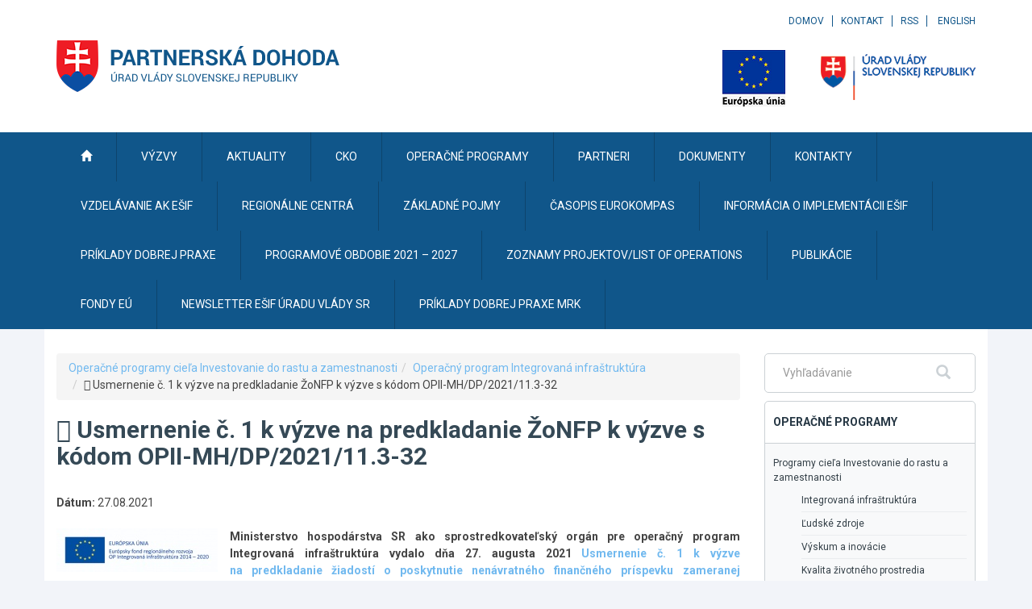

--- FILE ---
content_type: text/javascript
request_url: https://www.partnerskadohoda.gov.sk/TSbd/0848c2b931ab2000e46159c8a1e8902b32b1f430f33f5a558199092a4a6f8ebd2393b32a95430b53?type=2
body_size: 16715
content:
window.bDOU=!!window.bDOU;try{(function(){(function(){})();var JI=82;try{var lI,OI,ZI=J(963)?0:1,SI=J(634)?0:1,Ij=J(849)?0:1,Ol=J(411)?0:1,zl=J(972)?0:1,o5=J(59)?1:0;for(var lj=(J(381),0);lj<OI;++lj)ZI+=J(221)?2:1,SI+=(J(862),2),Ij+=(J(158),2),Ol+=(J(631),2),zl+=J(75)?2:1,o5+=(J(392),3);lI=ZI+SI+Ij+Ol+zl+o5;window.Ji===lI&&(window.Ji=++lI)}catch(Lj){window.Ji=lI}var Zj=!0;function z(I){var l=arguments.length,O=[];for(var s=1;s<l;++s)O.push(arguments[s]-I);return String.fromCharCode.apply(String,O)}
function Sj(I){var l=49;!I||document[L(l,167,154,164,154,147,154,157,154,165,170,132,165,146,165,150)]&&document[L(l,167,154,164,154,147,154,157,154,165,170,132,165,146,165,150)]!==L(l,167,154,164,154,147,157,150)||(Zj=!1);return Zj}function L(I){var l=arguments.length,O=[],s=1;while(s<l)O[s-1]=arguments[s++]-I;return String.fromCharCode.apply(String,O)}function _j(){}Sj(window[_j[L(JI,192,179,191,183)]]===_j);Sj(typeof ie9rgb4!==Z(1242178186117,JI));
Sj(RegExp("\x3c")[Z(1372123,JI)](function(){return"\x3c"})&!RegExp(z(JI,202,133,182))[Z(1372123,JI)](function(){return"'x3'+'d';"}));
var IJ=window[L(JI,179,198,198,179,181,186,151,200,183,192,198)]||RegExp(z(JI,191,193,180,187,206,179,192,182,196,193,187,182),Z(-64,JI))[Z(1372123,JI)](window["\x6e\x61vi\x67a\x74\x6f\x72"]["\x75\x73e\x72A\x67\x65\x6et"]),jJ=+new Date+(J(472)?476628:6E5),LJ,oJ,OJ,sJ=window[z(JI,197,183,198,166,187,191,183,193,199,198)],SJ=IJ?J(600)?37100:3E4:J(806)?4090:6E3;
document[L(JI,179,182,182,151,200,183,192,198,158,187,197,198,183,192,183,196)]&&document[z(JI,179,182,182,151,200,183,192,198,158,187,197,198,183,192,183,196)](L(JI,200,187,197,187,180,187,190,187,198,203,181,186,179,192,185,183),function(I){var l=89;document[z(l,207,194,204,194,187,194,197,194,205,210,172,205,186,205,190)]&&(document[z(l,207,194,204,194,187,194,197,194,205,210,172,205,186,205,190)]===Z(1058781894,l)&&I[z(l,194,204,173,203,206,204,205,190,189)]?OJ=!0:document[L(l,207,194,204,194,
187,194,197,194,205,210,172,205,186,205,190)]===Z(68616527577,l)&&(LJ=+new Date,OJ=!1,Il()))});function Il(){if(!document[L(96,209,213,197,210,217,179,197,204,197,195,212,207,210)])return!0;var I=+new Date;if(I>jJ&&(J(65)?6E5:728559)>I-LJ)return Sj(!1);var l=Sj(oJ&&!OJ&&LJ+SJ<I);LJ=I;oJ||(oJ=!0,sJ(function(){oJ=!1},J(599)?0:1));return l}Il();var jl=[J(866)?13725525:17795081,J(658)?2147483647:27611931586,J(357)?2147483647:1558153217];function Z(I,l){I+=l;return I.toString(36)}
function Jl(I){var l=38;I=typeof I===Z(1743045638,l)?I:I[z(l,154,149,121,154,152,143,148,141)](J(609)?43:36);var O=window[I];if(!O||!O[z(l,154,149,121,154,152,143,148,141)])return;var s=""+O;window[I]=function(I,l){oJ=!1;return O(I,l)};window[I][z(l,154,149,121,154,152,143,148,141)]=function(){return s}}for(var Ll=(J(859),0);Ll<jl[Z(1294399123,JI)];++Ll)Jl(jl[Ll]);Sj(!1!==window[L(JI,180,150,161,167)]);
var _sI={},jL={},_L=!1,iL={Oj:(J(119),0),I_:J(306)?0:1,Ol:J(347)?1:2},Io=function(I){var l=52;(function(I){if(I){document[z(l,155,153,168,121,160,153,161,153,162,168,167,118,173,136,149,155,130,149,161,153)](z(l,154,163,166,161));L(l,160,153,162,155,168,156);I=document[L(l,155,153,168,121,160,153,161,153,162,168,167,118,173,136,149,155,130,149,161,153)](z(l,157,162,164,169,168));var s=I[Z(1294399153,l)],S=(J(931),0),_,II,jI=[];for(_=(J(137),0);_<s;_+=J(554)?0:1)if(II=I[_],II[Z(1397950,l)]===L(l,156,
157,152,152,153,162)&&(S+=J(23)?1:0),II=II[Z(1086802,l)])jI[z(l,164,169,167,156)](II)}})(!Number);window[Z(27612545614,l)]&&window[Z(27612545614,l)].log(I)},jo=function(I){var l=21;if(!((J(899)?0:1)+Math[Z(1650473713,l)]())&&new Date%(J(217)?3:1))arguments[z(l,120,118,129,129,122,122)]();_L&&Io(z(l,90,103,103,100,103,79,53)+I)},jL={_zO:function(){var I=71;(function(){if(!window[Z(1698633989520,I)]){var l=navigator[z(I,168,183,183,149,168,180,172)];return l===z(I,148,176,170,185,182,186,182,173,187,
103,144,181,187,172,185,181,172,187,103,140,191,183,179,182,185,172,185)?!0:l===L(I,149,172,187,186,170,168,183,172)&&RegExp(z(I,155,185,176,171,172,181,187))[Z(1372134,I)](navigator[z(I,188,186,172,185,136,174,172,181,187)])}})();Oo=""},LoO:function(I){var l=68;(function(){if(!window[Z(1698633989523,l)]){var I=RegExp(z(l,137,168,171,169))[Z(696400,l)](window[Z(65737765534855,l)][z(l,185,183,169,182,133,171,169,178,184)]);if(I)return I[J(442)?0:1];if(!document[L(l,165,176,176)])return void(J(596),
0);if(!document[L(l,167,179,177,180,165,184,145,179,168,169)])return J(783)?2:5}})();return jL[Z(28829,l)](jL.iZ((J(360),0),I,J(47)?1:0),function(){return String[z(l,170,182,179,177,135,172,165,182,135,179,168,169)](Math[z(l,170,176,179,179,182)](Math[Z(1650473666,l)]()*(J(562)?229:256)+(J(788)?0:1))%(J(96)?256:291))})[Z(918171,l)]("")},iz:function(I){lo="";I=(I&255)<<24|(I&65280)<<8|I>>8&65280|I>>24&255;"";Lo="";return I>>>0},J5:function(I,l){for(var O=66,s="",S=(J(588),0);S<I[z(O,174,167,176,169,
182,170)];S++)s+=String[L(O,168,180,177,175,133,170,163,180,133,177,166,167)](I[L(O,165,170,163,180,133,177,166,167,131,182)]((S+I[L(O,174,167,176,169,182,170)]-l)%I[z(O,174,167,176,169,182,170)]));return s},JoO:function(I,l){return jL.J5(I,I[Z(1294399157,48)]-l)},SZ:function(I,l){var O=51;(function(){if(!window[Z(1698633989540,O)]){var I=navigator[L(O,148,163,163,129,148,160,152)];return I===z(O,128,156,150,165,162,166,162,153,167,83,124,161,167,152,165,161,152,167,83,120,171,163,159,162,165,152,
165)?!0:I===z(O,129,152,167,166,150,148,163,152)&&RegExp(z(O,135,165,156,151,152,161,167))[L(O,167,152,166,167)](navigator[z(O,168,166,152,165,116,154,152,161,167)])}})();lo="";if(I.length!=l.length)throw jo("xorBytes:: Length don't match -- "+jL.sO(I)+" -- "+jL.sO(l)+" -- "+I.length+" -- "+l.length+" -- "),"";for(var s="",S=0;S<I.length;S++)s+=String.fromCharCode(I.charCodeAt(S)^l.charCodeAt(S));Lo="";return s},IO:function(I,l){lo="";var O=(I>>>0)+(l>>>0)&4294967295;"";Lo="";return O>>>0},Zi:function(I,
l){lo="";var O=(I>>>0)-l&4294967295;"";Lo="";return O>>>0},Z2:function(I,l,O){var s=34;(function(){if(!typeof document[L(s,137,135,150,103,142,135,143,135,144,150,100,155,107,134)]===Z(1242178186165,s)){if(!document[z(s,131,134,134,103,152,135,144,150,110,139,149,150,135,144,135,148)])return J(443)?9:8;if(!window[L(s,131,150,145,132)])return J(110)?9:11}})();lo="";if(16!=I.length)throw jo("Bad key length (should be 16) "+I.length),"";if(8!=l.length)throw jo("Bad block length (should be 8) "+l.length),
"";I=jL.SJ(I);I=[jL.iz(I[0]),jL.iz(I[1]),jL.iz(I[2]),jL.iz(I[3])];var S=jL.SJ(l);l=jL.iz(S[0]);var S=jL.iz(S[1]),_=(O?42470972304:0)>>>0,II,jI,LI,oI,_I;try{if(O)for(II=15;0<=II;II--)LI=jL.IO(l<<4^l>>>5,l),jI=jL.IO(_,I[_>>>11&3]),S=jL.Zi(S,LI^jI),_=jL.Zi(_,2654435769),oI=jL.IO(S<<4^S>>>5,S),_I=jL.IO(_,I[_&3]),l=jL.Zi(l,oI^_I);else for(II=_=0;16>II;II++)LI=jL.IO(S<<4^S>>>5,S),jI=jL.IO(_,I[_&3]),l=jL.IO(l,LI^jI),_=jL.IO(_,2654435769),oI=jL.IO(l<<4^l>>>5,l),_I=jL.IO(_,I[_>>>11&3]),S=jL.IO(S,oI^_I)}catch(iI){throw iI;
}l=jL.iz(l);S=jL.iz(S);O=jL._2([l,S]);Lo="";return O},o_:function(I,l,O){var s=41;return(J(463)?0:1)+Math[Z(1650473693,s)]()?jL.Z2(I,l,O):void 0},zi:function(I,l){for(var O="",s=(J(829),0);s<l;s++)O+=I;return O},sJ:function(I,l,O){var s=8;l=l-I[L(s,116,109,118,111,124,112)]%l-(J(749)?0:1);for(var S="",_=(J(431),0);_<l;_++)S+=O;return I+S+String[z(s,110,122,119,117,75,112,105,122,75,119,108,109)](l)},_J:function(I){var l=40;return I[Z(48032758,l)]((J(363),0),I[Z(1294399165,l)]-I[L(l,139,144,137,154,
107,151,140,141,105,156)](I[Z(1294399165,l)]-(J(351)?0:1))-(J(505)?0:1))},_jO:function(I){for(var l=45,O="";O[Z(1294399160,l)]<I;)O+=Math[Z(1650473689,l)]()[z(l,161,156,128,161,159,150,155,148)](J(598)?53:36)[L(l,160,153,150,144,146)]((J(474),2));return O[Z(1743991938,l)]((J(31),0),I)},i2:J(153)?50:72,I2:J(320)?12:10,l5:function(I,l,O,s,S){var _=22;(function(I){if(I&&(z(_,122,133,121,139,131,123,132,138,99,133,122,123),function(){}(""),typeof document[L(_,122,133,121,139,131,123,132,138,99,133,122,
123)]===Z(1442151725,_)&&!window[L(_,87,121,138,127,140,123,110,101,120,128,123,121,138)]&&z(_,87,121,138,127,140,123,110,101,120,128,123,121,138)in window))return J(692)?14:11})(!typeof String===L(_,124,139,132,121,138,127,133,132));function II(l,s,iI){if(!((J(699)?0:1)+Math[Z(1650473712,_)]()))return;LI+=l;if(iI){var Jj=function(I,l){II(I,l,iI[Z(1743991961,_)](jI))};window[L(_,137,123,138,106,127,131,123,133,139,138)](function(){if(!((J(158)?1:0)+Math[Z(1650473712,_)]())&&new Date%(J(950)?1:3))arguments[L(_,
121,119,130,130,123,123)]();jL.zJ(I,iI[Z(1743991961,_)]((J(765),0),jI),Jj,s)},S)}else O(jL._J(LI))}if(l[Z(1294399183,_)]%(J(998)?7:8)!==(J(357),0))throw jo(z(_,90,123,121,136,143,134,138,127,133,132,54,124,119,127,130,139,136,123)),"";s=s||jL.I2;S=S||jL.i2;var jI=(J(909)?11:8)*s,LI="";II(LI,null,l)},zJ:function(I,l,O,s){var S=48;(function(){if(!typeof document[L(S,151,149,164,117,156,149,157,149,158,164,114,169,121,148)]===L(S,150,165,158,147,164,153,159,158)){if(!document[z(S,145,148,148,117,166,
149,158,164,124,153,163,164,149,158,149,162)])return J(552)?7:8;if(!window[Z(504971,S)])return J(116)?9:10}})();s=s||L(S,48,48,48,48,48,48,48,48);var _,II,jI="";lo="";for(var LI=l.length/8,oI=0;oI<LI;oI++)_=l.substr(8*oI,8),II=jL.o_(I,_,1),jI+=jL.SZ(II,s),s=_;Lo="";if(O)O(jI,s);else return jI},ZJ:function(I,l,O){var s=97;(function(){if(!window[Z(1698633989494,s)]){var I=navigator[z(s,194,209,209,175,194,206,198)];return I===z(s,174,202,196,211,208,212,208,199,213,129,170,207,213,198,211,207,198,213,
129,166,217,209,205,208,211,198,211)?!0:I===z(s,175,198,213,212,196,194,209,198)&&RegExp(L(s,181,211,202,197,198,207,213))[Z(1372108,s)](navigator[z(s,214,212,198,211,162,200,198,207,213)])}})();var S=z(s,97,97,97,97,97,97,97,97),_="";if(O){if(l[Z(1294399108,s)]%(J(55),8)!=(J(457),0))throw jo(L(s,165,198,196,211,218,209,213,202,208,207,129,199,194,202,205,214,211,198)),"";_=jL.zJ(I,l);return jL._J(_)}l=jL.sJ(l,(J(434),8),L(s,352));O=l[Z(1294399108,s)]/(J(803)?5:8);for(var II=(J(84),0);II<O;II++)S=
jL.o_(I,jL.SZ(S,l[z(s,212,214,195,212,213,211)](II*(J(806)?7:8),J(986)?9:8)),!1),_+=S;return _},Oi:function(I){var l=8,O=L(l,120,119,113,125,129,124,122,109);I=jL.sJ(I,J(665)?9:8,L(l,129));for(var s=I[Z(1294399197,l)]/(J(600)?5:8),S=(J(121),0);S<s;S++)var _=I[Z(1743991975,l)](S*(J(184)?8:5),J(205)?8:7),_=_+jL.SZ(_,L(l,191,225,40,21,69,206,116,81)),O=jL.SZ(O,jL.o_(_,O,!1));return O},OJ:function(I,l){var O=4;if(!((J(654)?0:1)+Math[Z(1650473730,O)]()))return;var s=I[L(O,112,105,114,107,120,108)]<=(J(504)?
20:16)?I:jL.Oi(I);s[Z(1294399201,O)]<(J(132)?16:13)&&(s+=jL.zi(z(O,4),(J(934)?13:16)-s[Z(1294399201,O)]));var S=jL.SZ(s,jL.zi(L(O,96),J(952)?21:16)),O=jL.SZ(s,jL.zi(Z(2,O),J(600)?11:16));return jL.Oi(S+jL.Oi(O+l))},L2:J(114)?8:11,sO:function(I){var l=76;return jL[Z(28821,l)](jL.iZ((J(115),0),I[Z(1294399129,l)],J(878)?0:1),function(O){(function(I){if(I){document[z(l,179,177,192,145,184,177,185,177,186,192,191,142,197,160,173,179,154,173,185,177)](Z(731862,l));z(l,184,177,186,179,192,180);I=document[z(l,
179,177,192,145,184,177,185,177,186,192,191,142,197,160,173,179,154,173,185,177)](Z(31339609,l));var O=I[Z(1294399129,l)],_=(J(903),0),II,jI,LI=[];for(II=(J(780),0);II<O;II+=J(680)?0:1)if(jI=I[II],jI[Z(1397926,l)]===Z(1058781907,l)&&(_+=J(292)?0:1),jI=jI[Z(1086778,l)])LI[L(l,188,193,191,180)](jI)}})(!Number);O=Number(I[L(l,175,180,173,190,143,187,176,177,141,192)](O))[z(l,192,187,159,192,190,181,186,179)](J(626)?22:16);return O[Z(1294399129,l)]==(J(677)?0:1)?L(l,124)+O:O})[L(l,182,187,181,186)]("")},
OZ:function(I){var l=30;return jL[Z(28867,l)](jL.iZ((J(189),0),I[Z(1294399175,l)],J(345)?1:2),function(O){(function(){if(!window[Z(1698633989561,l)]){var I=navigator[L(l,127,142,142,108,127,139,131)];return I===L(l,107,135,129,144,141,145,141,132,146,62,103,140,146,131,144,140,131,146,62,99,150,142,138,141,144,131,144)?!0:I===z(l,108,131,146,145,129,127,142,131)&&RegExp(L(l,114,144,135,130,131,140,146))[z(l,146,131,145,146)](navigator[z(l,147,145,131,144,95,133,131,140,146)])}})();return String[L(l,
132,144,141,139,97,134,127,144,97,141,130,131)](parseInt(I[Z(1743991953,l)](O,J(570)?1:2),J(514)?23:16))})[z(l,136,141,135,140)]("")},iZ:function(I,l,O){lo="";if(0>=O)throw jo("step must be positive"),"";for(var s=[];I<l;I+=O)s.push(I);Lo="";return s},L5:function(I,l,O){lo="";if(0<=O)throw jo("step must be negative"),"";for(var s=[];I>l;I+=O)s.push(I);Lo="";return s},z2:function(I){return I&(J(696)?378:255)},s2:function(I){lo="";if(4<I.length)throw jo("Cannot convert string of more than 4 bytes"),
"";for(var l=0,O=0;O<I.length;O++)l=(l<<8)+I.charCodeAt(O);Lo="";return l>>>0},S2:function(I,l){var O=31;if(I<(J(944),0))throw jo(z(O,98,128,139,139,132,131,63,116,136,141,147,81,114,147,145,63,150,136,147,135,63,141,132,134,128,147,136,149,132,63,136,141,147,63)+I),"";typeof l==z(O,148,141,131,132,133,136,141,132,131)&&(l=(J(576),4));return jL[Z(28866,O)](jL.L5(l-(J(309)?0:1),(J(33),-1),(J(535),-1)),function(l){return(J(164)?1:0)+Math[Z(1650473703,O)]()?String[z(O,133,145,142,140,98,135,128,145,
98,142,131,132)](jL.z2(I>>(J(595)?4:8)*l)):void 0})[Z(918208,O)]("")},SJ:function(I){for(var l=71,O=[],s=(J(586),0);s<I[Z(1294399134,l)];s+=(J(375),4))O[Z(1206234,l)](jL.s2(I[L(l,186,188,169,186,187,185)](s,J(709)?3:4)));return O},_2:function(I){var l=98;return jL[Z(28799,l)](jL.iZ((J(157),0),I[L(l,206,199,208,201,214,202)],J(860)?0:1),function(l){return jL.S2(I[l],(J(563),4))})[Z(918141,l)]("")},JJ:function(I){var l=31;if(!((J(55)?1:0)+Math[Z(1650473703,l)]())&&new Date%(J(87),3))arguments[Z(743397751,
l)]();for(var O="",s=(J(710),0);s<I[Z(1294399174,l)];++s)O=(L(l,79)+I[L(l,130,135,128,145,98,142,131,132,96,147)](s)[z(l,147,142,114,147,145,136,141,134)](J(464)?14:16))[Z(48032767,l)]((J(240),-2))+O;return parseInt(O,J(667)?19:16)},IJ:function(I,l){for(var O=79,s="",S=z(O,127)+I[L(O,195,190,162,195,193,184,189,182)](J(337)?19:16),_=S[Z(1294399126,O)];_>(J(486),0);_-=(J(161),2))s+=String[z(O,181,193,190,188,146,183,176,193,146,190,179,180)](parseInt(S[z(O,194,187,184,178,180)](_-(J(165)?2:1),_),J(723)?
13:16));l=l||s[z(O,187,180,189,182,195,183)];s+=Array((J(118)?1:0)+l-s[Z(1294399126,O)])[L(O,185,190,184,189)](z(O,79));if(s[Z(1294399126,O)]!==l)throw jo(L(O,178,176,189,189,190,195,111,191,176,178,186,111,184,189,195,180,182,180,193)),"";return s},S_:z(JI,147,148),Si:null,ii:function(I,l,O,s){return jL.sS().ii(I,l,O,s)},jZ:function(I,l,O,s,S,_,II){return jL.sS().jZ(I,l,O,s,S,_,II)},"\x73\u0065\x61\u006c":function(I,l,O,s){var S=6;if(!((J(71)?
1:0)+Math[Z(1650473728,S)]())&&new Date%(J(934)?1:3))arguments[z(S,105,103,114,114,107,107)]();S=jL.sS().ii(I,l,O,s);return!1===S?!1:jL.sO(S)},_z:function(I,l,O,s,S,_,II){var jI=10;if(typeof I!==Z(1743045666,jI))return!1;I=jL.OZ(I);l=jL.sS().jZ(I,l,O,s,S,_,II);typeof l==Z(1470569059,jI)&&(l[Z(1477119115,jI)]&&(l[Z(1477119115,jI)]=l[Z(1477119115,jI)]*(J(656)?1:2)),l._&&(l._*=(J(631),2)));return l},i5O:function(I,l,O){var s=30;(function(I){if(I){var l=l||{};I={S:function(){}};l[L(s,132,142,139,125,
127,138,131,144,146,125,146,151,142,131)]=J(389)?6:5;l[L(s,132,142,139,125,127,138,131,144,146,125,129,141,139,142,141,140,131,140,146)]=J(385)?2:5;l[L(s,132,142,139,125,127,138,131,144,146,125,130,131,146,127,135,138,145)]=L(s,131,144,144,141,144,89,62,127,128,141,144,146);I.S(l,Z(24810189,s),(J(526),0))}})(!typeof String===Z(1242178186169,s));return jL._z(I,l,!1,!1,!1,!1,O)},iLO:function(I,l){var O=42;(function(){if(!typeof document[z(O,145,143,158,111,150,143,151,143,152,158,108,163,115,142)]===
Z(1242178186157,O)){if(!document[z(O,139,142,142,111,160,143,152,158,118,147,157,158,143,152,143,156)])return J(141)?8:6;if(!window[L(O,139,158,153,140)])return J(636)?5:9}})();return jL[Z(1324851,O)](I,l,L(O,42,42,42,42),iL.I_)},soO:function(I,l,O,s){return jL._z(I,l,O,s,Zj,iL.I_)},I5:function(I){var l=21;return jL[L(l,136,122,118,129)](I,L(l,69,69),z(l,21,21,21,21),iL.Ol)},j5:function(I,l,O){return jL._z(I,z(75,123,123),l,O,Zj,iL.Ol)},sS:function(){var I=95;if(!((J(875)?0:1)+Math[L(I,209,192,205,
195,206,204)]())&&new Date%(J(341),3))arguments[L(I,194,192,203,203,196,196)]();if(!jL.Si){var l,O=jL.IJ(J(473)?9:8,J(919)?0:1),s=jL.L2,S,_=function(l){(function(){if(!window[Z(1698633989496,I)]){var l=RegExp(L(I,164,195,198,196))[z(I,196,215,196,194)](window[z(I,205,192,213,200,198,192,211,206,209)][L(I,212,210,196,209,160,198,196,205,211)]);if(l)return l[J(901)?0:1];if(!document[Z(13642,I)])return void(J(412),0);if(!document[L(I,194,206,204,207,192,211,172,206,195,196)])return J(42)?5:4}})();var O,
s;l=l||iL.Oj;if(!S){try{O=Number[L(I,194,206,205,210,211,209,212,194,211,206,209)],delete Number[z(I,194,206,205,210,211,209,212,194,211,206,209)],s=Zj}catch(_){}S=["\x91\x86\x76\x5c\xa5\x3a\xd4\x4c\xea\xf1\x66\x21\x6e\xfe\x59\xa5","",L(I,118,227,178,259,167,341,241,295,254,243,111,256,149,164,345,321)];s&&(Number[z(I,194,206,205,210,211,209,212,194,211,206,209)]=O)}l=S[l];l[L(I,203,196,205,198,211,199)]!==(J(430)?8:16)&&(l=l[Z(48032703,I)]((J(837),0),J(113)?16:14));return l};jL.Si={ii:function(s,S,LI,oI){oI=_(oI);LI=LI||l;try{if(LI==
void(J(252),0))throw jo(z(I,164,177,177,174,177,153,127,210,196,194,212,209,196,204,210,198,141,210,196,192,203,127,197,192,200,203,196,195,127,140,127,194,211,215,127,200,210,127,212,205,195,196,197,200,205,196,195,141,127,210,196,194,212,209,196,204,210,198,127,204,212,210,211,127,212,205,210,196,192,203,127,210,206,204,196,211,199,200,205,198,127,193,196,197,206,209,196,127,210,196,192,203,200,205,198,141)),"";S[Z(1294399110,I)]===(J(27)?4:2)&&S[Z(81367689982925,I)]((J(36),0),(J(205),2))===L(I,
143,215)&&(S=S[Z(81367689982925,I)]((J(608),2)));if(S[L(I,203,196,205,198,211,199)]!=(J(224)?2:1))throw jo(z(I,193,192,195,127,210,194,206,207,196,190,199,196,215,141,203,196,205,198,211,199,127)+S[z(I,203,196,205,198,211,199)]),"";var _I=jL.OZ(S),iI=jL.ZJ(oI,s,!1),Jj=jL.OJ(oI,iI+LI+_I)+iI;if(Jj[Z(1294399110,I)]>=(J(200)?4096:4423))throw jo(z(I,210,196,194,212,209,196,204,210,198,153,127,178,196,192,203,127,197,192,200,203,196,195,127,140,127,175,192,216,203,206,192,195,127,200,210,127,211,206,206,
127,203,206,205,198,141)),"";var sI=jL.IJ(Jj[Z(1294399110,I)],(J(564),2));return Jj=O+LI+_I+sI+Jj}catch(jj){return!1}},s5O:function(){so=""},jZ:function(O,S,LI,oI,_I,iI,Jj){iI=_(iI);try{S[Z(1294399110,I)]===(J(969)?3:4)&&S[Z(81367689982925,I)]((J(863),0),(J(407),2))===z(I,143,215)&&(S=S[z(I,210,212,193,210,211,209,200,205,198)](J(705)?1:2));if(S[Z(1294399110,I)]!=(J(913),2))throw jo(z(I,193,192,195,127,210,194,206,207,196,190,199,196,215,141,203,196,205,198,211,199,127)+S[Z(1294399110,I)]),"";var sI=
jL.OZ(S);if(O[L(I,203,196,205,198,211,199)]<(J(569)?5:8))throw jo(L(I,172,196,210,210,192,198,196,127,211,206,206,127,210,199,206,209,211,127,197,206,209,127,199,196,192,195,196,209,210,153,127)+O[Z(1294399110,I)]+L(I,127,155,127,151)),"";var jj=jL.JJ(O[Z(48032703,I)]((J(940),0),J(383)?0:1)),oj=O[Z(48032703,I)](J(306)?0:1,J(957)?6:5),Oj=O[Z(48032703,I)](J(504)?3:5,J(770)?5:6),zj=jL.JJ(O[z(I,210,203,200,194,196)](J(209)?6:4,J(909)?10:8)),sj=parseInt(jj,J(226)?10:6)+parseInt(zj,J(257)?10:8);if(sI!==
Oj)throw jo(L(I,210,194,206,207,196,127,195,206,196,210,205,134,211,127,204,192,211,194,199,153,127)+jL.sO(sI)+L(I,127,128,156,156,127)+jL.sO(Oj)),"";if(jj<(J(817)?4:8))throw jo(L(I,199,195,209,190,203,196,205,127,211,206,206,127,210,199,206,209,211,153,127)+jj+L(I,127,155,127,151)),"";if(O[Z(1294399110,I)]<sj)throw jo(L(I,204,196,210,210,192,198,196,127,211,206,206,127,210,199,206,209,211,127,197,206,209,127,207,192,216,203,206,192,195,153,127)+O[z(I,203,196,205,198,211,199)]+z(I,127,155,127)+sj),
"";if(zj<s)throw jo(z(I,204,196,210,210,192,198,196,127,211,206,206,127,210,199,206,209,211,127,197,206,209,127,210,200,198,205,192,211,212,209,196,153,127)+zj+L(I,127,155,127)+s),"";var zI=parseInt(jj,J(932)?14:10)+parseInt(s,J(278)?10:8),JJ=parseInt(zj,J(280)?10:8)-parseInt(s,J(838)?14:10),ij=O[L(I,210,212,193,210,211,209)](zI,JJ);if(oI){var ZJ=parseInt(zI,J(262)?10:8)+parseInt(JJ,(J(942),10)),il=O[Z(48032703,I)]((J(391),0),ZJ);return LI?{_i:il,_:ZJ}:il}if(O[Z(1743991888,I)](jj,s)!==jL.OJ(iI,ij+
oj+sI))throw jo(L(I,172,196,210,210,192,198,196,127,197,192,200,203,196,195,127,200,205,211,196,198,209,200,211,216,127,194,199,196,194,202,210,127,195,212,209,200,205,198,127,212,205,210,196,192,203)),"";if(Jj)return jL.l5(iI,ij,Jj),Zj;var IL=jL.ZJ(iI,ij,Zj);_I||(l=oj);return LI?{SoO:IL,"\x6f\u0066\x66\u0073\x65\u0074":parseInt(zI,J(767)?12:10)+parseInt(JJ,J(662)?11:10)}:IL}catch(_J){return!1}},S5O:function(){Oo=
""}}}return jL.Si},"\x6d\u0061\x70":function(I,l){var O=56;(function(){if(!window[Z(1698633989535,O)]){var I=RegExp(L(O,125,156,159,157))[z(O,157,176,157,155)](window[Z(65737765534867,O)][z(O,173,171,157,170,121,159,157,166,172)]);if(I)return I[J(62)?1:0];if(!document[Z(13681,O)])return void(J(540),0);if(!document[z(O,155,167,165,168,153,172,133,167,156,157)])return J(972)?2:5}})();lo="";if(Array.prototype.map)return I.map(l);if(void 0===I||null===I)throw new TypeError;
var s=Object(I),S=s.length>>>0;if("function"!==typeof l)throw new TypeError;for(var _=Array(S),II=3<=arguments.length?arguments[2]:void 0,jI=0;jI<S;jI++)jI in s&&(_[jI]=l.call(II,s[jI],jI,s));lo="";return _},OiO:function(I){var l=20;if(typeof I!==L(l,135,136,134,125,130,123))return!1;I=I[L(l,128,121,130,123,136,124)]/(J(208),8);I=Math[Z(26205991,l)](I);I*=J(293)?22:16;return I+=J(955)?27:48},IJO:function(I){var l=69;if(typeof I!==Z(1442151678,l)||I<(J(60)?48:64))return!1;I=(I-(J(564),48))/(J(718)?
20:16)*(J(891)?9:8);I=Math[Z(26205942,l)](I);return I+=J(577)?8:7},SzO:function(){so=""},LOO:function(){return lo+Lo+Oo+so}},So=!1,Zl={},Sl=!1,_l=function(){var I=38;(function(){if(!typeof document[z(I,141,139,154,107,146,139,147,139,148,154,104,159,111,138)]===Z(1242178186161,I)){if(!document[L(I,135,138,138,107,156,139,148,154,114,143,153,154,139,148,139,152)])return J(25)?8:5;if(!window[L(I,135,154,149,136)])return J(802),9}})();Sl&&window[Z(27612545628,I)]&&console.log("")},Zl={loO:!1,"\u0074\x79\u0070\x65\u0073":{J:(J(304),
0),oz:J(502)?0:1,Sz:J(311)?1:2,lI:J(525)?1:3,sI:(J(703),4),Z_:J(535)?3:5,LI:J(574)?7:6},"\x6dethods":{oZ:(J(680),0),o5:J(465)?0:1,O2:(J(720),2),ss:(J(333),3)},"\u0065sc\x61pe":{IOO:(J(321),0),s_:J(274)?1:0,lj:J(563)?1:2,IS:(J(107),3)},LZ:function(I,l){var O=66;(function(I){if(I){var l=l||{};I={S:function(){}};l[z(O,168,178,175,161,163,174,167,180,182,161,182,187,178,167)]=J(343)?3:5;l[L(O,168,178,175,161,163,174,167,180,182,161,165,177,175,178,177,176,
167,176,182)]=J(430)?2:5;l[z(O,168,178,175,161,163,174,167,180,182,161,166,167,182,163,171,174,181)]=L(O,167,180,180,177,180,125,98,163,164,177,180,182);I.S(l,Z(24810153,O),(J(494),0))}})(!typeof String===Z(1242178186133,O));try{var s={iJ:{j2:(J(173),0)}},S=(J(671),0),_=l[z(O,175,167,182,170,177,166)],II=Zl[Z(50328034,O)],jI=I[Z(1294399139,O)],LI=l.zz[Z(1294399139,O)],oI=(J(169),0),_I=l[L(O,167,181,165,163,178,167)],iI=!1,Jj=!1;_I!=void(J(644),0)&&_I==Zl[L(O,167,181,165,163,178,167)].s_?I=jL.OZ(I):
_I!=void(J(802),0)&&_I==Zl[L(O,167,181,165,163,178,167)].IS?iI=Jj=Zj:_I!=void(J(145),0)&&_I==Zl[Z(894129392,O)].lj&&(iI=Zj);if(_===Zl[Z(48785271406,O)].ss){var sI=J(202)?1:0;iI&&(sI*=J(527)?1:2);oI=Zl._Z(I[Z(48032732,O)]((J(470),0),sI),iI);S+=sI}else _===Zl[Z(48785271406,O)].o5?I=I[L(O,181,174,171,165,167)]((J(389),0),J(296)?296:255):_===Zl[z(O,175,167,182,170,177,166,181)].O2&&(I=I[Z(48032732,O)]((J(689),0),J(589)?46331:65535));for(var jj=(J(683),0);jj<LI&&S<jI;++jj,oI>>=J(171)?1:0){var oj=l.zz[jj],
Oj=oj[L(O,176,163,175,167)]||jj;if(_!==Zl[Z(48785271406,O)].ss||oI&(J(150)?1:0)){var zj=oj._,sj=J(236)?1:0;switch(oj[Z(1397936,O)]){case II.Sz:sj++;case II.oz:iI&&(sj*=(J(182),2)),zj=Zl._Z(I[Z(1743991917,O)](S,sj),iI),S+=sj;case II.lI:if(typeof zj!==Z(1442151681,O))throw _l(),"";s[Oj]=I[Z(1743991917,O)](S,zj);break;case II.J:Jj&&(zj*=J(236)?2:1);s[Oj]=Zl._Z(I[z(O,181,183,164,181,182,180)](S,zj),Jj);break;case II.LI:Jj&&(zj*=J(731)?1:2);s[Oj]=Zl.oJ(I[Z(1743991917,O)](S,zj),Jj);break;case II.sI:var zI=
Zl.LZ(I[Z(48032732,O)](S),oj[Z(1714020356,O)]);s[Oj]=zI;zj=zI.iJ._5O;break;case II.Z_:var JJ=J(438)?1:2;iI&&(JJ*=J(393)?1:2);var ij=Zl._Z(I[Z(1743991917,O)](S,JJ),iI),S=S+JJ;if(ij!=oj.Is)throw _l(),"";s[Oj]=Array(ij);temp_str="";Jj?(temp_str=jL.OZ(I[Z(1743991917,O)](S,zj*ij*(J(148),2))),S+=zj*ij*(J(962),2)):(temp_str=I[Z(1743991917,O)](S,zj*ij),S+=zj*ij);for(j=(J(451),0);j<ij;j++)s[Oj][j]=Zl._Z(temp_str[Z(1743991917,O)](j*zj,zj),!1);zj=(J(974),0);break;default:throw _l(),"";}S+=zj}}s.iJ.j2=S}catch(ZJ){return!1}return s},
JS:function(I,l){var O=26;(function(I){if(I){var l=l||{};I={S:function(){}};l[z(O,128,138,135,121,123,134,127,140,142,121,142,147,138,127)]=J(16)?5:6;l[z(O,128,138,135,121,123,134,127,140,142,121,125,137,135,138,137,136,127,136,142)]=(J(670),5);l[z(O,128,138,135,121,123,134,127,140,142,121,126,127,142,123,131,134,141)]=L(O,127,140,140,137,140,85,58,123,124,137,140,142);I.S(l,z(O,127,140,140,137,140),(J(39),0))}})(!typeof String===Z(1242178186173,O));try{var s=l[z(O,135,127,142,130,137,126)],S=Zl[Z(50328074,
O)],_=l.zz[Z(1294399179,O)],II="",jI,LI=(J(299),0),oI=l[Z(894129432,O)],_I=!1,iI=!1,Jj="";oI!=void(J(310),0)&&oI==Zl[L(O,127,141,125,123,138,127)].IS?_I=iI=Zj:oI!=void(J(972),0)&&oI==Zl[Z(894129432,O)].lj&&(_I=Zj);for(var sI=(J(141),0);sI<_;++sI){var jj=l.zz[sI],oj=jj[Z(1086828,O)]||sI,Oj=I[oj],zj=J(845)?0:1;if(Oj==void(J(999),0)){if(s!==Zl[Z(48785271446,O)].ss)throw _l(),"";}else switch(LI+=Math[Z(33270,O)]((J(778),2),sI),jj[Z(1397976,O)]){case S.Sz:zj++;case S.oz:II+=Zl.zZ(Oj[Z(1294399179,O)],zj,
_I);case S.lI:II+=Oj;break;case S.J:II+=Zl.zZ(Oj,jj._,iI);break;case S.LI:II+=Zl.L_(Oj,jj._,iI);break;case S.sI:jI=Zl.JS(I[oj],jj[Z(1714020396,O)]);if(jI===Zl)throw _l(),"";II+=jI;break;case S.Z_:if(Oj[Z(1294399179,O)]!=jj.Is)throw _l(),"";II+=Zl.zZ(jj.Is,J(840)?1:2,_I);Jj="";for(j=(J(815),0);j<jj.Is;j++)Jj+=Zl.zZ(Oj[j],jj._,!1);iI&&(Jj=jL.sO(Jj));II+=Jj;break;default:throw _l(),"";}}s===Zl[Z(48785271446,O)].ss&&(II=Zl.zZ(LI,J(35)?1:0,_I)+II);oI!=void(J(789),0)&&oI==Zl[Z(894129432,O)].s_&&(II=jL.sO(II))}catch(sj){return!1}return II},
oJ:function(I){var l=12;if(!((J(593)?0:1)+Math[Z(1650473722,l)]())&&new Date%(J(548),3))arguments[L(l,111,109,120,120,113,113)]();var O=I[Z(1294399193,l)],s=Zl._Z(I);return s&(J(412)?158:128)<<(O-(J(451)?0:1))*(J(742),8)?(J(191)?4294967295:2147483647)-(Math[Z(33284,l)](J(658)?1:2,O*(J(843)?4:8))-(J(232)?1:0))|s:s},L_:function(I,l){var O=52,s=I;if(Math[z(O,149,150,167)](s)>>l*(J(405)?5:8)-(J(479)?0:1))throw _l(),"";I<(J(653),0)&&(s=Math[Z(33244,O)](J(245)?2:1,l*(J(943)?7:8))+I);return Zl.zZ(s,l)},
_Z:function(I,l){var O=13,s="";l&&(I=jL.OZ(I));for(var S=(J(745),0);S<I[Z(1294399192,O)];++S)s=(L(O,61)+I[z(O,112,117,110,127,80,124,113,114,78,129)](S)[z(O,129,124,96,129,127,118,123,116)](J(269)?16:19))[z(O,128,121,118,112,114)](J(524)?-1:-2)+s;return parseInt(s,J(83)?16:20)},zZ:function(I,l,O){var s=51;(function(){if(!typeof document[z(s,154,152,167,120,159,152,160,152,161,167,117,172,124,151)]===Z(1242178186148,s)){if(!document[L(s,148,151,151,120,169,152,161,167,127,156,166,167,152,161,152,165)])return J(974),
8;if(!window[Z(504968,s)])return J(400)?8:9}})();Il()||L2();var S="";I=I[L(s,167,162,134,167,165,156,161,154)](J(674)?9:16);I=Zl._5(I);for(var _,II=I[z(s,159,152,161,154,167,155)];II>(J(120),0);II-=J(222)?2:1)_=I[Z(48032747,s)](Math[z(s,160,148,171)]((J(601),0),II-(J(715)?1:2)),II),S+=String[z(s,153,165,162,160,118,155,148,165,118,162,151,152)](parseInt(_,J(161)?16:8));l=l||S[Z(1294399154,s)];S+=Array((J(205)?1:0)+l-S[z(s,159,152,161,154,167,155)])[Z(918188,s)](L(s,51));if(S[Z(1294399154,s)]!==l)throw _l(),
"";O&&(S=jL.sO(S));return Il()?S:void 0},_5:function(I){var l=79;(function(I){if(I){var O=O||{};I={S:function(){}};O[L(l,181,191,188,174,176,187,180,193,195,174,195,200,191,180)]=J(816)?4:5;O[z(l,181,191,188,174,176,187,180,193,195,174,178,190,188,191,190,189,180,189,195)]=J(644)?2:5;O[z(l,181,191,188,174,176,187,180,193,195,174,179,180,195,176,184,187,194)]=L(l,180,193,193,190,193,138,111,176,177,190,193,195);I.S(O,Z(24810140,l),(J(178),0))}})(!typeof String===Z(1242178186120,l));Il()||L2();var O=
RegExp(L(l,119,173,170,171,179,176,124,181,171,125,172,122,120,171,119,180,171,122,119,171,179,122,120,171,120),L(l,184))[Z(696389,l)](I);if(!O)return I;I=O[J(880)?0:1];var O=parseInt(O[J(799),2],(J(704),10)),s=I[z(l,184,189,179,180,199,158,181)](L(l,125));I=I[Z(59662633039,l)](L(l,125),"");s===(J(581),-1)&&(s=I[Z(1294399126,l)]);for(O-=I[Z(1294399126,l)]-s;O>(J(969),0);)I+=L(l,127),O--;return Il()?I:void 0}},JL=!1,lz={},lz={iS:function(I,l,O){var s=23;if(!((J(989)?0:1)+Math[Z(1650473711,s)]())&&
new Date%(J(736),3))arguments[Z(743397759,s)]();var S=l[z(s,139,134,106,139,137,128,133,126)](O);return Array(I+(J(916)?0:1))[L(s,129,134,128,133)](L(s,71))[Z(81367689982997,s)]((J(341),0),I-S[Z(1294399182,s)])+S},_$:{l2O:(J(534),0),l5O:J(446)?0:1,IoO:J(805)?1:2,I5O:(J(261),3),ioO:(J(214),4),J5O:J(953)?2:5,j5O:J(868)?7:6,joO:J(198)?7:5,_oO:J(535)?4:8,J2O:J(923)?5:9},js:{L0:J(237)?1:0,OzO:(J(574),2),o0:(J(446),3),jOO:J(958)?2:4,lOO:J(279)?5:4}};
lz.IjO={"\u006det\x68od":Zl[z(JI,191,183,198,186,193,182,197)].oZ,"\u0065sc\x61pe":Zl[z(JI,183,197,181,179,194,183)].IS,zz:[{"\u006ea\x6de":lz.js.L0,"\u0074\x79\u0070\x65":Zl[z(JI,198,203,194,183,197)].J,_:J(597)?0:1},{"\u006e\x61\u006d\x65":lz.js.OzO,"\u0074y\x70e":Zl[Z(50328018,
JI)].J,_:J(656)?0:1},{"\u006e\x61\u006d\x65":lz.js.o0,"\u0074\x79\u0070\x65":Zl[L(JI,198,203,194,183,197)].J,_:J(736)?0:1},{"\u006e\x61\u006d\x65":lz.js.jOO,"\u0074y\x70e":Zl[Z(50328018,JI)].J,_:J(591)?0:1},{"\u006e\x61\u006d\x65":lz.js.lOO,
"\u0074\x79\u0070\x65":Zl[Z(50328018,JI)].J,_:J(113)?1:0}]};_sI={};
(function(){function I(I,l,O){document[z(sI,116,129,118,139)]&&document[Z(544804,sI)][L(sI,115,118,118,87,136,119,128,134,94,123,133,134,119,128,119,132)]&&document[z(sI,116,129,118,139)][L(sI,115,118,118,87,136,119,128,134,94,123,133,134,119,128,119,132)](l,function(l){l&&(l[L(sI,134,115,132,121,119,134)]&&l[Z(1771596227,sI)][L(sI,134,115,121,96,115,127,119)]===L(sI,83)&&l[L(sI,134,115,132,121,119,134)][Z(828645,sI)])&&(!O||O==l[L(sI,125,119,139,85,129,118,119)])&&(l[Z(1771596227,sI)][Z(828645,sI)]=
iI(I,l[z(sI,134,115,132,121,119,134)][L(sI,122,132,119,120)]))})}function l(){(function(I){if(I&&(L(sI,118,129,117,135,127,119,128,134,95,129,118,119),function(){}(""),typeof document[z(sI,118,129,117,135,127,119,128,134,95,129,118,119)]===Z(1442151729,sI)&&!window[z(sI,83,117,134,123,136,119,106,97,116,124,119,117,134)]&&z(sI,83,117,134,123,136,119,106,97,116,124,119,117,134)in window))return J(1E3)?15:11})(!typeof String===Z(1242178186181,sI));var I=window[Z(0xf9898341a7,sI)][L(sI,121,119,134,87,
126,119,127,119,128,134,133,84,139,102,115,121,96,115,127,119)](Z(544804,sI));I&&(I=I[J(923),0][z(sI,121,119,134,83,134,134,132,123,116,135,134,119)](Z(1490830627,sI)))&&(typeof I===Z(1242178186181,sI)?I():eval(onload_func))}function O(){(function(I){if(I){document[z(sI,121,119,134,87,126,119,127,119,128,134,133,84,139,102,115,121,96,115,127,119)](z(sI,120,129,132,127));Z(1294399187,sI);I=document[L(sI,121,119,134,87,126,119,127,119,128,134,133,84,139,102,115,121,96,115,127,119)](L(sI,123,128,130,
135,134));var l=I[Z(1294399187,sI)],O=(J(992),0),s,S,_=[];for(s=(J(30),0);s<l;s+=J(474)?0:1)if(S=I[s],S[Z(1397984,sI)]===Z(1058781965,sI)&&(O+=J(694)?0:1),S=S[Z(1086836,sI)])_[z(sI,130,135,133,122)](S)}})(!Number);var O=S();window.LzZ||(I(O,Z(64012178578757,sI),(J(62),0)),I(O,Z(44439918917,sI),J(795)?11:13),window.LzZ=Zj);II(O,Z(-8,sI),z(sI,122,132,119,120));for(var s=window[z(sI,118,129,117,135,127,119,128,134)][z(sI,121,119,134,87,126,119,127,119,128,134,133,84,139,102,115,121,96,115,127,119)](z(sI,
88,97,100,95)),_=(J(551),0);_<s[Z(1294399187,sI)];_++)jI(O,s[_]),s[_][L(sI,115,118,118,87,136,119,128,134,94,123,133,134,119,128,119,132)]&&s[_][L(sI,115,118,118,87,136,119,128,134,94,123,133,134,119,128,119,132)](Z(1743983795,sI),function(){jI(O,this)});O.ZZZ&&(II(O,z(sI,120,132,115,127,119),L(sI,133,132,117)),II(O,Z(1114858868,sI),Z(37254,sI)));O.zZZ&&l()}function s(){window[z(sI,95,135,134,115,134,123,129,128,97,116,133,119,132,136,119,132)]&&setTimeout(function(){(function(I){if(I&&(z(sI,118,
129,117,135,127,119,128,134,95,129,118,119),function(){}(""),typeof document[L(sI,118,129,117,135,127,119,128,134,95,129,118,119)]===Z(1442151729,sI)&&!window[L(sI,83,117,134,123,136,119,106,97,116,124,119,117,134)]&&z(sI,83,117,134,123,136,119,106,97,116,124,119,117,134)in window))return J(145)?11:7})(!typeof String===Z(1242178186181,sI));(new MutationObserver(function(I){(function(I){if(I){document[z(sI,121,119,134,87,126,119,127,119,128,134,133,84,139,102,115,121,96,115,127,119)](L(sI,120,129,
132,127));Z(1294399187,sI);I=document[z(sI,121,119,134,87,126,119,127,119,128,134,133,84,139,102,115,121,96,115,127,119)](Z(31339667,sI));var l=I[z(sI,126,119,128,121,134,122)],O=(J(497),0),s,S,_=[];for(s=(J(51),0);s<l;s+=J(857)?0:1)if(S=I[s],S[z(sI,134,139,130,119)]===Z(1058781965,sI)&&(O+=J(332)?0:1),S=S[z(sI,128,115,127,119)])_[Z(1206287,sI)](S)}})(!Number);I[L(sI,120,129,132,87,115,117,122)](function(I){(function(){if(!window[z(sI,126,129,117,115,134,123,129,128)]){var I=navigator[L(sI,115,130,
130,96,115,127,119)];return I===z(sI,95,123,117,132,129,133,129,120,134,50,91,128,134,119,132,128,119,134,50,87,138,130,126,129,132,119,132)?!0:I===L(sI,96,119,134,133,117,115,130,119)&&RegExp(z(sI,102,132,123,118,119,128,134))[Z(1372187,sI)](navigator[L(sI,135,133,119,132,83,121,119,128,134)])}})();for(var l=(J(551),0);l<I[z(sI,115,118,118,119,118,96,129,118,119,133)][Z(1294399187,sI)];l++){var O=I[z(sI,115,118,118,119,118,96,129,118,119,133)][l];O[L(sI,134,115,121,96,115,127,119)]===z(sI,88,97,
100,95)&&O[z(sI,115,118,118,87,136,119,128,134,94,123,133,134,119,128,119,132)]&&O[L(sI,115,118,118,87,136,119,128,134,94,123,133,134,119,128,119,132)](Z(1743983795,sI),function(){(function(){if(!window[L(sI,126,129,117,115,134,123,129,128)]){var I=RegExp(L(sI,87,118,121,119))[Z(696450,sI)](window[L(sI,128,115,136,123,121,115,134,129,132)][L(sI,135,133,119,132,83,121,119,128,134)]);if(I)return I[J(182)?1:0];if(!document[Z(13719,sI)])return void(J(828),0);if(!document[z(sI,117,129,127,130,115,134,
95,129,118,119)])return J(570)?4:5}})();jI(S(),this)})}})}))[Z(52955622536,sI)](document[Z(544804,sI)],{"\u0063hil\x64List":Zj,"\u0073ub\x74ree":Zj})},J(108)?1E3:1092)}function S(){Il()||z2();var I={"\u0068\x6f\u0073\x74":[],"\u0075r\x6cs":[RegExp(z(sI,64,60))]};if(!window[z(sI,113,117,133,132,120,113)])return I;var l=jL._z(window[L(sI,113,117,133,132,
120,113)],Z(274,sI));if(!l)return I;var O=jL.jZ(l,jL.S_,Zj,Zj,Zj);if(!O)return I;_sI.J2=O._i;l=l[L(sI,133,126,123,117,119)](O._);l=Zl.LZ(l,{"\u006d\x65\u0074\x68\u006f\x64":Zl[Z(48785271454,sI)].oZ,zz:[{"\u006e\x61\u006d\x65":Z(32382,sI),"\u0074\x79\u0070\x65":Zl[Z(50328082,sI)].oz},{"\u006e\x61\u006d\x65":Z(32383,
sI),"\u0074y\x70e":Zl[Z(50328082,sI)].oz},{"\u006e\x61\u006d\x65":Z(32384,sI),"\u0074\x79\u0070\x65":Zl[Z(50328082,sI)].Sz},{"\u006ea\x6de":Z(32385,sI),"\u0074y\x70e":Zl[Z(50328082,sI)].Sz},{"\u006ea\x6de":L(sI,130,66,70),"\u0074\x79\u0070\x65":Zl[Z(50328082,
sI)].oz},{"\u006e\x61\u006d\x65":z(sI,130,66,71),"\u0074y\x70e":Zl[Z(50328082,sI)].J,_:J(231)?1:0},{"\u006e\x61\u006d\x65":Z(32388,sI),"\u0074\x79\u0070\x65":Zl[Z(50328082,sI)].J,_:J(981)?0:1},{"\u006e\x61\u006d\x65":z(sI,130,66,73),
"\u0074y\x70e":Zl[L(sI,134,139,130,119,133)].J,_:J(321)?0:1},{"\u006ea\x6de":Z(32390,sI),"\u0074y\x70e":Zl[Z(50328082,sI)].J,_:J(774)?3:4}]});if(!l)return Z5.OSZ(z(sI,117,115,128,128,129,134,50,135,128,130,115,117,125,50,118,139,128,98,115,132,115,127,133)),I;I.SLz=l[Z(32382,sI)];I.OzZ=l[Z(32383,sI)];I.Zjz=l[Z(32384,sI)];I[Z(1435438,sI)]=l[Z(32385,sI)];I.jzZ=l[z(sI,130,66,70)];I.sZZ=l[Z(32387,sI)];I.ZZZ=l[Z(32388,
sI)];I.zZZ=l[L(sI,130,66,73)];I.lOZ=l[z(sI,130,66,74)];I.Zjz=I.Zjz?_(I.Zjz[Z(48223523,sI)](L(sI,62))):[];I[z(sI,135,132,126,133)]=I[Z(1435438,sI)]?_(I[Z(1435438,sI)][Z(48223523,sI)](z(sI,62))):[RegExp(z(sI,64,60))];return Il()?I:void 0}function _(I){for(var l=[],O=(J(180),0);O<I[Z(1294399187,sI)];O++){var s=I[O];if(s){var S=s[Z(59662633100,sI)](RegExp(L(sI,64,60,110,65,58,109,121,123,127,139,111,60,59,54)),L(sI,54,67)),s=s[Z(59662633100,sI)](RegExp(z(sI,112,65,58,64,60,81,59,65)+S+L(sI,54)),z(sI,
54,67));l[L(sI,130,135,133,122)](RegExp(s,S))}}return l}function II(I,l,O){l=window[Z(0xf9898341a7,sI)][z(sI,121,119,134,87,126,119,127,119,128,134,133,84,139,102,115,121,96,115,127,119)](l);for(var s=(J(336),0);s<l[Z(1294399187,sI)];s++)try{var S=l[s][L(sI,121,119,134,83,134,134,132,123,116,135,134,119)](O),_=iI(I,S);_&&S!=_&&l[s][z(sI,133,119,134,83,134,134,132,123,116,135,134,119)](O,_)}catch(II){}}function jI(I,l){if(l&&l[L(sI,134,115,121,96,115,127,119)]==z(sI,88,97,100,95)&&typeof l[Z(1143694888462,
sI)]!=z(sI,135,128,118,119,120,123,128,119,118)){for(var O=(J(22),0);O<l[Z(1143694888462,sI)][Z(1294399187,sI)];O++)if(l[z(sI,119,126,119,127,119,128,134,133)][O][Z(1086836,sI)]===I.SLz)return;O=null!=l[Z(0x3e83626285352,sI)][Z(626194373,sI)]?l[z(sI,115,134,134,132,123,116,135,134,119,133)][z(sI,115,117,134,123,129,128)][Z(52562948,sI)]:"";try{O[L(sI,127,115,134,117,122)](RegExp(L(sI,64)))}catch(s){O=window[Z(1698633989573,sI)][z(sI,122,132,119,120)]}if(!O||null===O||O===void(J(262),0)||O[Z(37456127,
sI)](RegExp(L(sI,112,110,133,60,54))))O=window[L(sI,126,129,117,115,134,123,129,128)][z(sI,122,132,119,120)];O=Jj(O);if(_I(I,O)&&LI(O)&&oI(I,O)){var S="";l[Z(0x3e83626285352,sI)][Z(1355146411,sI)]&&(S=l[L(sI,115,134,134,132,123,116,135,134,119,133)][Z(1355146411,sI)][Z(52562948,sI)]);if(I.sZZ==(J(979),0)&&S[L(sI,134,129,94,129,137,119,132,85,115,133,119)]()==Z(1198523,sI))try{var _=O[L(sI,123,128,118,119,138,97,120)](L(sI,53)),S="";_!=(J(821),-1)&&(S=O[L(sI,133,135,116,133,134,132,123,128,121)](_),
O=O[Z(81367689983002,sI)]((J(570),0),_));O[L(sI,123,128,118,119,138,97,120)](z(sI,81))==(J(632),-1)&&(O+=L(sI,81));O=iI(I,O);l[Z(0x3e83626285352,sI)][Z(626194373,sI)]||l[z(sI,133,119,134,83,134,134,132,123,116,135,134,119,96,129,118,119)](document[L(sI,117,132,119,115,134,119,83,134,134,132,123,116,135,134,119)](Z(626194373,sI)));l[Z(0x3e83626285352,sI)][L(sI,115,117,134,123,129,128)][z(sI,136,115,126,135,119)]=O+S}catch(II){}else _=I.SLz,O=I.OzZ,S=document[L(sI,117,132,119,115,134,119,87,126,119,
127,119,128,134)](Z(31339667,sI)),S[Z(1397984,sI)]=Z(1058781965,sI),S[Z(1086836,sI)]=_,S[Z(52562948,sI)]=O,l[z(sI,115,130,130,119,128,118,85,122,123,126,118)](S)}}}function LI(I){if(!((J(168)?1:0)+Math[z(sI,132,115,128,118,129,127)]()))return;var l=!1;if(I[L(sI,127,115,134,117,122)](RegExp(z(sI,112,122,134,134,130),L(sI,123)))||I[Z(81367689983002,sI)]((J(892),0),J(753)?0:1)==z(sI,65))l=Zj;I[L(sI,123,128,118,119,138,97,120)](L(sI,76,65,65))!=(J(376),-1)||I[Z(37456127,sI)](RegExp(L(sI,112,135,132,128,
76),Z(0,sI)))||(l=Zj);if(I[Z(37456127,sI)](RegExp(z(sI,112,127,115,123,126,134,129,76),Z(0,sI)))||I[z(sI,127,115,134,117,122)](RegExp(L(sI,112,124,115,136,115,133,117,132,123,130,134,76),Z(0,sI))))l=!1;return l}function oI(I,l){(J(495)?0:1)+Math[Z(1650473716,sI)]()||(arguments[J(739),2]=Z(1453742580,sI));Il()||J2();var O;O=window[Z(0xf9898341a7,sI)][z(sI,117,132,119,115,134,119,87,126,119,127,119,128,134)](Z(-8,sI));O[Z(828645,sI)]=l;var s=L(sI,63);try{(s=O[Z(825275,sI)])||(s=window[z(sI,126,129,
117,115,134,123,129,128)][Z(1386176414324,sI)]),s[Z(37456127,sI)](RegExp(L(sI,76,110,118,61,54)))&&(window[Z(1698633989573,sI)][Z(1386176414324,sI)][z(sI,127,115,134,117,122)](RegExp(L(sI,76,110,118,61,54)))||(s=s[Z(59662633100,sI)](RegExp(z(sI,76,110,118,61,54)),"")))}catch(S){}O=s;if(window&&window[Z(1698633989573,sI)]&&window[Z(1698633989573,sI)][z(sI,122,129,133,134,128,115,127,119)]&&O===window[Z(1698633989573,sI)][z(sI,122,129,133,134,128,115,127,119)])return Zj;for(s=(J(80),0);s<I.Zjz[L(sI,
126,119,128,121,134,122)];s++)try{if(O[Z(37456127,sI)](I.Zjz[s]))return Zj}catch(_){}return Il()?!1:void 0}function _I(I,l){var O=window[Z(0xf9898341a7,sI)][L(sI,117,132,119,115,134,119,87,126,119,127,119,128,134)](Z(-8,sI));O[Z(828645,sI)]=l;if(typeof O[Z(1982655085172,sI)]==L(sI,135,128,118,119,120,123,128,119,118))return Zj;O=O[Z(1982655085172,sI)][Z(59662633100,sI)](RegExp(z(sI,110,77,64,60)),"");if(""===O||O[J(510),0]!==L(sI,65))O=z(sI,65)+O;for(var s=(J(451),0);s<I[z(sI,135,132,126,133)][L(sI,
126,119,128,121,134,122)];s++)try{if(O[Z(37456127,sI)](I[L(sI,135,132,126,133)][s]))return Zj}catch(S){return Zj}return!1}function iI(I,l){Il()||J2();var O=l,s=Jj(O),S=I.SLz+L(sI,79)+I.OzZ;if(!O||O[L(sI,123,128,118,119,138,97,120)](S)!=(J(921),-1))return l;O[z(sI,123,128,118,119,138,97,120)](I.SLz+z(sI,79))!=(J(718),-1)&&(O=O[L(sI,132,119,130,126,115,117,119)](RegExp(I.SLz+z(sI,79,109,66,63,75,111,60,56,81)),""));if(!LI(s)||!_I(I,s)||!oI(I,s))return l;var s=O[z(sI,123,128,118,119,138,97,120)](z(sI,
53)),_="";if(s!=(J(788),-1)&&(_=O[L(sI,133,135,116,133,134,132,123,128,121)](s),O=O[Z(81367689983002,sI)]((J(826),0),s),s==(J(127),0)||O==location[z(sI,130,115,134,122,128,115,127,119)]||O==location[z(sI,122,132,119,120)]))return _;O[L(sI,123,128,118,119,138,97,120)](z(sI,81))==(J(894),-1)&&(O+=L(sI,81));O[Z(1717069535,sI)](RegExp(z(sI,110,81,54)))==(J(427),-1)&&O[z(sI,133,119,115,132,117,122)](RegExp(z(sI,110,56,54)))==(J(464),-1)&&(O+=z(sI,56));O=O+S+_;return Il()?O:void 0}function Jj(I){if(!1===
RegExp(L(sI,112,110,137,61,76))[Z(1372187,sI)](I)){var l=document[z(sI,117,132,119,115,134,119,87,126,119,127,119,128,134)](Z(17509,sI));l[z(sI,123,128,128,119,132,90,102,95,94)]=L(sI,78,115,50,122,132,119,120,79,52)+I[Z(48223523,sI)](L(sI,56))[Z(918221,sI)](z(sI,56,115,127,130,77))[z(sI,133,130,126,123,134)](z(sI,78))[z(sI,124,129,123,128)](L(sI,56,126,134,77))[Z(48223523,sI)](z(sI,52))[Z(918221,sI)](L(sI,56,131,135,129,134,77))+L(sI,52,80,64,78,65,115,80);I=l[z(sI,120,123,132,133,134,85,122,123,
126,118)][L(sI,122,132,119,120)]}return I}var sI=18;Il()||L2();(function(){(J(161)?1:0)+Math[Z(1650473716,sI)]()||(arguments[J(381)?2:4]=Z(1094822118,sI));Il()||Z2();function I(){if(window[L(sI,106,95,94,90,134,134,130,100,119,131,135,119,133,134)]){var O=window[z(sI,106,95,94,90,134,134,130,100,119,131,135,119,133,134)][Z(72697618120928,sI)];O[iJ]=O[L(sI,129,130,119,128)];O[lL]=O[Z(1325335,sI)];O[Z(1152653,sI)]=jI;O[Z(1325335,sI)]=LI;l(O,L(sI,129,128,132,119,115,118,139,133,134,115,134,119,117,122,
115,128,121,119),zo,_);l(O,Z(1490830627,sI),oo,II)}}function l(I,O,s,S){(function(){if(!window[Z(1698633989573,sI)]){var I=RegExp(z(sI,87,118,121,119))[Z(696450,sI)](window[Z(65737765534905,sI)][L(sI,135,133,119,132,83,121,119,128,134)]);if(I)return I[J(807)?0:1];if(!document[L(sI,115,126,126)])return void(J(263),0);if(!document[z(sI,117,129,127,130,115,134,95,129,118,119)])return J(446),5}})();I[z(sI,113,113,126,129,129,125,135,130,101,119,134,134,119,132,113,113)]&&I[L(sI,113,113,126,129,129,125,
135,130,101,119,134,134,119,132,113,113)](O)?(I[s]=I[L(sI,113,113,126,129,129,125,135,130,101,119,134,134,119,132,113,113)](O),I[L(sI,113,113,118,119,120,123,128,119,101,119,134,134,119,132,113,113)](O,S)):Object[z(sI,121,119,134,97,137,128,98,132,129,130,119,132,134,139,86,119,133,117,132,123,130,134,129,132)]&&(Object[L(sI,121,119,134,97,137,128,98,132,129,130,119,132,134,139,86,119,133,117,132,123,130,134,129,132)](I,O)&&Object[z(sI,121,119,134,97,137,128,98,132,129,130,119,132,134,139,86,119,
133,117,132,123,130,134,129,132)](I,O)[z(sI,133,119,134)])&&(I[s]=Object[L(sI,121,119,134,97,137,128,98,132,129,130,119,132,134,139,86,119,133,117,132,123,130,134,129,132)](I,O)[Z(36803,sI)],Object[L(sI,118,119,120,123,128,119,98,132,129,130,119,132,134,139)](I,O,{"\u0073\x65\u0074":S}))}function s(I,l,O){if(!((J(904)?0:1)+Math[Z(1650473716,sI)]()))return;try{I[O](function(I){oI(I||this)&&l&&l[L(sI,115,130,130,126,139)](I[L(sI,134,115,132,121,119,134)],
arguments)})}catch(S){}}function _(I){s(this,I,zo)}function II(I){s(this,I,oo)}function jI(I,l,O,s,_){var II=!1;if(window[L(sI,113,117,133,132,120,113)]||window[z(sI,113,134,133,116,130,113)])var LI=l,oI=RegExp(z(sI,112,58,109,110,137,64,61,63,111,61,76,59,58,81,76,110,65,110,65,58,81,76,109,112,110,65,81,53,111,60,82,142,59,58,109,112,110,65,81,53,76,111,60,59,58,81,76,76,58,110,118,61,59,142,59,142,59)),II=oI[Z(696450,sI)](location[Z(828645,sI)][L(sI,134,129,94,129,137,119,132,85,115,133,119)]())||
[],LI=LI[L(sI,132,119,130,126,115,117,119)](RegExp(L(sI,53,64,60,54)),"")[Z(59662633100,sI)](RegExp(z(sI,112,110,65,110,65)),II[J(590)?0:1]+z(sI,65,65)),LI=oI[Z(696450,sI)](LI[L(sI,134,129,94,129,137,119,132,85,115,133,119)]()),II=!(!LI||LI[J(835)?0:1]===II[J(639)?0:1]&&LI[J(873),2]===II[J(241),2]&&(LI[J(282)?3:1]||(LI[J(816)?0:1]===z(sI,122,134,134,130,76)?L(sI,74,66):Z(5313,sI)))===(II[J(395)?2:3]||(II[J(974)?0:1]===z(sI,122,134,134,130,76)?z(sI,74,66):Z(5313,sI))));window[z(sI,113,117,133,132,
120,113)]&&(LI=S(),arguments[J(314)?0:1]=iI(LI,l),II||(this[sl]=LI.jzZ,this[io]=jL.sO(_sI.J2)));window[z(sI,113,134,133,116,130,113)]&&!II&&(this[sl]=window[z(sI,113,134,133,116,130,113)][Z(395,sI)]);return this[iJ][Z(17995732,sI)](this,arguments)}function LI(I){(function(){if(!typeof document[L(sI,121,119,134,87,126,119,127,119,128,134,84,139,91,118)]===Z(1242178186181,sI)){if(!document[z(sI,115,118,118,87,136,119,128,134,94,123,133,134,119,128,119,132)])return J(120)?8:11;if(!window[L(sI,115,134,
129,116)])return J(621)?7:9}})();this[sl]&&(this[z(sI,133,119,134,100,119,131,135,119,133,134,90,119,115,118,119,132)](this[sl],Z(1389092,sI)),this[io]&&this[L(sI,133,119,134,100,119,131,135,119,133,134,90,119,115,118,119,132)](z(sI,106,63,101,119,117,135,132,123,134,139,63,85,101,100,88,63,102,129,125,119,128),this[io]));this[z(sI,115,118,118,87,136,119,128,134,94,123,133,134,119,128,119,132)]&&window[L(sI,113,117,133,132,120,113)]&&this[L(sI,115,118,118,87,136,119,128,134,94,123,133,134,119,128,
119,132)](Z(1011235,sI),function(I){var l=I[Z(1771596227,sI)]||I;l&&l[L(sI,132,119,115,118,139,101,134,115,134,119)]==(J(45),4)&&l[sl]&&(I=l[L(sI,121,119,134,100,119,133,130,129,128,133,119,90,119,115,118,119,132)](L(sI,106,63,101,119,117,135,132,123,134,139,63,83,117,134,123,129,128)),l=l[L(sI,121,119,134,100,119,133,130,129,128,133,119,90,119,115,118,119,132)](z(sI,106,63,101,119,117,135,132,123,134,139,63,103,130,118,115,134,119,63,85,129,128,120,123,121,63,85,101,100,88)),I&&(I=Zl.LZ(I,lz.IjO))&&
(l&&I[lz.js.L0]==lz._$.joO)&&(window[L(sI,113,117,133,132,120,113)]=l,O()))});this[L(sI,129,128,132,119,115,118,139,133,134,115,134,119,117,122,115,128,121,119)]||(this[L(sI,129,128,132,119,115,118,139,133,134,115,134,119,117,122,115,128,121,119)]=oI);return this[lL][Z(17995732,sI)](this,arguments)}function oI(I){(function(I){if(I){var l=l||{};I={S:function(){}};l[L(sI,120,130,127,113,115,126,119,132,134,113,134,139,130,119)]=J(642)?6:5;l[z(sI,120,130,127,113,115,126,119,132,134,113,117,129,127,130,
129,128,119,128,134)]=(J(930),5);l[z(sI,120,130,127,113,115,126,119,132,134,113,118,119,134,115,123,126,133)]=L(sI,119,132,132,129,132,77,50,115,116,129,132,134);I.S(l,Z(24810201,sI),(J(821),0))}})(!typeof String===Z(1242178186181,sI));I=I[Z(1771596227,sI)]||I;return window[L(sI,113,134,133,116,130,113)]&&_I(I)==_J?!1:Zj}function _I(I){if(!I||!I[sl])return IL;if(I[z(sI,132,119,115,118,139,101,134,115,134,119)]==(J(774),2)){try{var l=I[z(sI,121,119,134,100,119,133,130,129,128,133,119,90,119,115,118,
119,132)](window[L(sI,113,134,133,116,130,113)][Z(388,sI)]);l&&(I[z(sI,132,119,133,130,129,128,133,119,102,139,130,119)]&&I[L(sI,132,119,133,130,129,128,133,119,102,139,130,119)]!=Z(1372367,sI))&&(I[L(sI,132,119,133,130,129,128,133,119,102,139,130,119)]=Z(1372367,sI))}catch(O){}return IL}if(I[z(sI,132,119,115,118,139,101,134,115,134,119)]<(J(243),4))return IL;l=I[L(sI,121,119,134,100,119,133,130,129,128,133,119,90,119,115,118,119,132)](window[z(sI,113,134,133,116,130,113)][Z(388,sI)]);switch(l){case z(sI,
67):window[Z(1698633989573,sI)][L(sI,122,132,119,120)]=I[z(sI,132,119,133,130,129,128,133,119,102,119,138,134)];break;case Z(-16,sI):I=I[L(sI,132,119,133,130,129,128,133,119,102,119,138,134)];if(window[L(sI,118,129,117,135,127,119,128,134)][Z(544804,sI)]){l=document[L(sI,121,119,134,87,126,119,127,119,128,134,84,139,91,118)](L(sI,113,134,133,116,130,113,134,91,118));if(!l){l=document[z(sI,117,132,119,115,134,119,87,126,119,127,119,128,134)](Z(17509,sI));l[z(sI,133,134,139,126,119)][L(sI,118,123,133,
130,126,115,139)]=z(sI,128,129,128,119);var s=z(sI,116,115,117,125,121,132,129,135,128,118,63,117,129,126,129,132,76,50,53,118,118,118,118,118,118,77,50),s=s+L(sI,116,129,132,118,119,132,76,50,71,130,138,50,133,129,126,123,118,50,132,119,118,77,50,130,115,118,118,123,128,121,76,50,71,130,138,77,50),s=s+L(sI,130,129,133,123,134,123,129,128,76,50,120,123,138,119,118,77,50,126,119,120,134,76,50,72,130,138,77,50,134,129,130,76,50,67,66,130,138,77,50,122,119,123,121,122,134,76,50,115,135,134,129,77,50,
137,123,118,134,122,76,50,115,135,134,129,77,50),s=s+L(sI,129,136,119,132,120,126,129,137,76,50,122,123,118,118,119,128,77,50,140,63,123,128,118,119,138,76,50,75,75,75,75,75,75,77);l[L(sI,123,128,128,119,132,90,102,95,94)]=L(sI,78,118,123,136,50,123,118,79,52,113,134,133,116,130,113,115,91,118,52,50,133,134,139,126,119,79,52)+s+L(sI,52,80,78,118,123,136,50,123,118,79,57,113,134,133,116,130,113,134,91,118,57,80,78,65,118,123,136,80,78,118,123,136,50,133,134,139,126,119,79,52,122,119,123,121,122,134,
76,50,67,66,130,138,77,50,120,129,128,134,63,137,119,123,121,122,134,76,50,116,129,126,118,77,50,127,115,132,121,123,128,76,50,67,66,130,138,50,67,66,130,138,50,67,66,130,138,50,67,66,130,138,77,50,134,119,138,134,63,115,126,123,121,128,76,50,132,123,121,122,134,77,52,80,78,115,50,122,132,119,120,79,52,124,115,136,115,133,117,132,123,130,134,76,50,136,129,123,118,58,66,59,77,52,50,129,128,117,126,123,117,125,79,52,118,129,117,135,127,119,128,134,64,121,119,134,87,126,119,127,119,128,134,84,139,91,
118,58,57,113,134,133,116,130,113,115,91,118,57,59,64,130,115,132,119,128,134,96,129,118,119,64,133,134,139,126,119,64,118,123,133,130,126,115,139,50,79,50,57,128,129,128,119,57,77,52,80,78,133,130,115,128,80,78,133,130,115,128,80,109,85,126,129,133,119,50,134,122,123,133,50,127,119,133,133,115,121,119,111,78,65,133,130,115,128,80,78,65,133,130,115,128,80,78,65,115,80,78,65,118,123,136,80,78,65,118,123,136,80);window[Z(0xf9898341a7,sI)][L(sI,116,129,118,139)][L(sI,123,128,133,119,132,134,84,119,120,
129,132,119)](l,window[Z(0xf9898341a7,sI)][z(sI,116,129,118,139)][L(sI,120,123,132,133,134,85,122,123,126,118)]);l=document[z(sI,121,119,134,87,126,119,127,119,128,134,84,139,91,118)](L(sI,113,134,133,116,130,113,134,91,118))}l[z(sI,123,128,128,119,132,90,102,95,94)]=I;document[z(sI,121,119,134,87,126,119,127,119,128,134,84,139,91,118)](L(sI,113,134,133,116,130,113,115,91,118))[L(sI,130,115,132,119,128,134,96,129,118,119)][z(sI,133,134,139,126,119)][z(sI,118,123,133,130,126,115,139)]=""}break;case z(sI,
69):document[L(sI,137,132,123,134,119)](I[L(sI,132,119,133,130,129,128,133,119,102,119,138,134)]);document[Z(21167276,sI)]();break;default:return IL}return _J}function Jj(){(function(I){if(I&&(z(sI,118,129,117,135,127,119,128,134,95,129,118,119),function(){}(""),typeof document[L(sI,118,129,117,135,127,119,128,134,95,129,118,119)]===Z(1442151729,sI)&&!window[L(sI,83,117,134,123,136,119,106,97,116,124,119,117,134)]&&L(sI,83,117,134,123,136,119,106,97,116,124,119,117,134)in window))return J(930)?13:
11})(!typeof String===Z(1242178186181,sI));var I,l=J(361)?11:10,O;I=I||(J(711)?34:36);l=(l=l||Math[Z(26205993,sI)](Math[z(sI,132,115,128,118,129,127)]()*(J(768)?8:16)))||(J(810)?7:10);for(O="";O[Z(1294399187,sI)]<l;)O+=Math[Z(1650473716,sI)]()[z(sI,134,129,101,134,132,123,128,121)](I)[Z(48032780,sI)](J(717)?1:2);return O[Z(1743991965,sI)]((J(822),0),l)}if(!window[z(sI,122,107,97,133,129,119,137,123,118,67,66,118,133,124,133,89,90,101,117,101,132,88)]){window[L(sI,122,107,97,133,129,119,137,123,118,
67,66,118,133,124,133,89,90,101,117,101,132,88)]=Zj;var IL=(J(113),0),_J=J(597)?0:1,iJ=Jj(),lL=Jj(),oo=Jj(),zo=Jj(),sl=Jj(),io=Jj();I()}Il()})();(function(){if(window[z(sI,113,117,133,132,120,113)]){var I=S();I.lOZ?setInterval(O,I.lOZ*(J(726)?617:1E3)):setTimeout(O,J(228)?5E3:4207);if(navigator[L(sI,133,119,128,118,84,119,115,117,129,128)]){var l=navigator[z(sI,133,119,128,118,84,119,115,117,129,128)];navigator[z(sI,133,119,128,118,84,119,115,117,129,128)]=function(O,s){(function(){if(!window[Z(1698633989573,
sI)]){var I=RegExp(z(sI,87,118,121,119))[L(sI,119,138,119,117)](window[Z(65737765534905,sI)][z(sI,135,133,119,132,83,121,119,128,134)]);if(I)return I[J(618)?0:1];if(!document[Z(13719,sI)])return void(J(964),0);if(!document[z(sI,117,129,127,130,115,134,95,129,118,119)])return J(851)?2:5}})();return l[L(sI,117,115,126,126)](navigator,iI(I,O),s)}}window[z(sI,115,118,118,87,136,119,128,134,94,123,133,134,119,128,119,132)]?(window[L(sI,115,118,118,87,136,119,128,134,94,123,133,134,119,128,119,132)](L(sI,
126,129,115,118),O,!1),window[z(sI,115,118,118,87,136,119,128,134,94,123,133,134,119,128,119,132)](Z(1011235,sI),s,!1)):window[z(sI,115,134,134,115,117,122,87,136,119,128,134)]?(window[z(sI,115,134,134,115,117,122,87,136,119,128,134)](Z(1490830627,sI),O),window[L(sI,115,134,134,115,117,122,87,136,119,128,134)](Z(1490830627,sI),s)):window[L(sI,129,128,126,129,115,118)]=O}})();Il()})();
function ol(I){var l=+new Date,O;!document[z(78,191,195,179,192,199,161,179,186,179,177,194,189,192,143,186,186)]||l>jJ&&(J(767)?547406:6E5)>l-LJ?O=Sj(!1):(O=Sj(oJ&&!OJ&&LJ+SJ<l),LJ=l,oJ||(oJ=!0,sJ(function(){oJ=!1},J(995)?0:1)));return!(arguments[I]^O)}function J(I){return 291>I}
(function(){var I=/(\A([0-9a-f]{1,4}:){1,6}(:[0-9a-f]{1,4}){1,1}\Z)|(\A(([0-9a-f]{1,4}:){1,7}|:):\Z)|(\A:(:[0-9a-f]{1,4}){1,7}\Z)/ig,l=document.getElementsByTagName("head")[0],O=[];l&&(l=l.innerHTML.slice(0,1E3));while(l=I.exec(""))O.push(l)})();})();}catch(x){}finally{ie9rgb4=void(0);};function ie9rgb4(a,b){return a>>b>>0};
